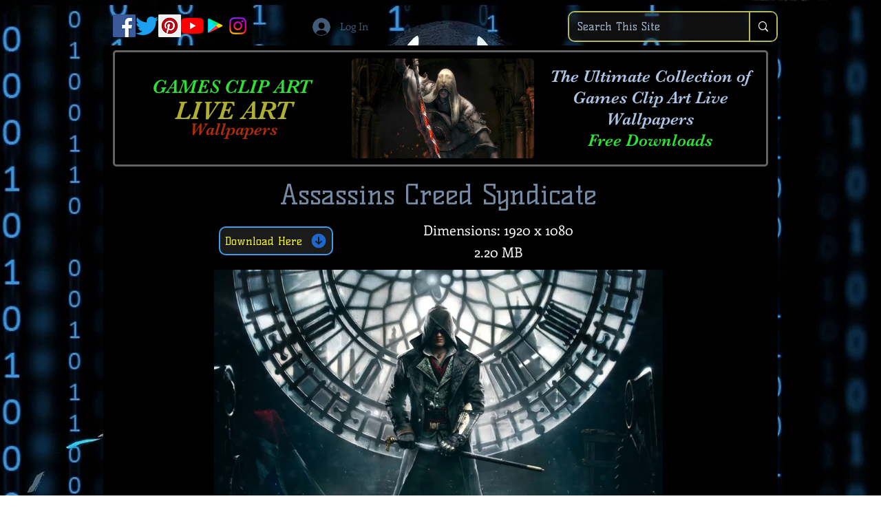

--- FILE ---
content_type: text/html; charset=utf-8
request_url: https://www.google.com/recaptcha/api2/aframe
body_size: 266
content:
<!DOCTYPE HTML><html><head><meta http-equiv="content-type" content="text/html; charset=UTF-8"></head><body><script nonce="RaNLqIzYQhcdgqvko9ePgw">/** Anti-fraud and anti-abuse applications only. See google.com/recaptcha */ try{var clients={'sodar':'https://pagead2.googlesyndication.com/pagead/sodar?'};window.addEventListener("message",function(a){try{if(a.source===window.parent){var b=JSON.parse(a.data);var c=clients[b['id']];if(c){var d=document.createElement('img');d.src=c+b['params']+'&rc='+(localStorage.getItem("rc::a")?sessionStorage.getItem("rc::b"):"");window.document.body.appendChild(d);sessionStorage.setItem("rc::e",parseInt(sessionStorage.getItem("rc::e")||0)+1);localStorage.setItem("rc::h",'1768659289088');}}}catch(b){}});window.parent.postMessage("_grecaptcha_ready", "*");}catch(b){}</script></body></html>